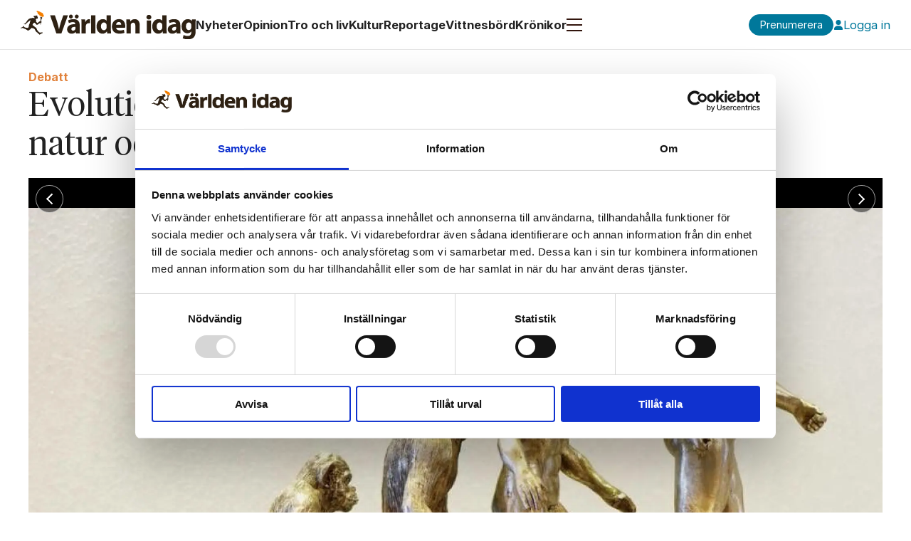

--- FILE ---
content_type: text/css;charset=UTF-8
request_url: https://www.varldenidag.se/view-resources/view/css/site/varldenidag.css?v=1763024164-L4
body_size: 3422
content:
@font-face{font-family:"Tiempos Headline";font-style:normal;font-weight:300;font-display:swap;src:url("/view-resources/dachser2/public/varldenidag/fonts/Tiempos Headline/TiemposHeadline-Light.ttf") format("truetype"),url("/view-resources/dachser2/public/varldenidag/fonts/Tiempos Headline/TiemposHeadline-Light.otf") format("opentype")}@font-face{font-family:"Tiempos Headline";font-style:normal;font-weight:400;font-display:swap;src:url("/view-resources/dachser2/public/varldenidag/fonts/Tiempos Headline/TiemposHeadline-Regular.ttf") format("truetype"),url("/view-resources/dachser2/public/varldenidag/fonts/Tiempos Headline/TiemposHeadline-Regular.otf") format("opentype")}@font-face{font-family:"Tiempos Headline";font-style:normal;font-weight:700;font-display:swap;src:url("/view-resources/dachser2/public/varldenidag/fonts/Tiempos Headline/TiemposHeadline-Bold.ttf") format("truetype"),url("/view-resources/dachser2/public/varldenidag/fonts/Tiempos Headline/TiemposHeadline-Bold.otf") format("opentype")}@font-face{font-family:"Tiempos Headline";font-style:normal;font-weight:900;font-display:swap;src:url("/view-resources/dachser2/public/varldenidag/fonts/Tiempos Headline/TiemposHeadline-Black.ttf") format("truetype"),url("/view-resources/dachser2/public/varldenidag/fonts/Tiempos Headline/TiemposHeadline-Black.otf") format("opentype")}@font-face{font-family:"Tiempos Headline";font-style:italic;font-weight:300;font-display:swap;src:url("/view-resources/dachser2/public/varldenidag/fonts/Tiempos Headline/TiemposHeadline-LightItalic.ttf") format("truetype"),url("/view-resources/dachser2/public/varldenidag/fonts/Tiempos Headline/TiemposHeadline-LightItalic.otf") format("opentype")}@font-face{font-family:"Tiempos Headline";font-style:italic;font-weight:400;font-display:swap;src:url("/view-resources/dachser2/public/varldenidag/fonts/Tiempos Headline/TiemposHeadline-RegularItalic.ttf") format("truetype"),url("/view-resources/dachser2/public/varldenidag/fonts/Tiempos Headline/TiemposHeadline-RegularItalic.otf") format("opentype")}@font-face{font-family:"Tiempos Headline";font-style:italic;font-weight:700;font-display:swap;src:url("/view-resources/dachser2/public/varldenidag/fonts/Tiempos Headline/TiemposHeadline-BoldItalic.ttf") format("truetype"),url("/view-resources/dachser2/public/varldenidag/fonts/Tiempos Headline/TiemposHeadline-BoldItalic.otf") format("opentype")}@font-face{font-family:"Tiempos Headline";font-style:italic;font-weight:900;font-display:swap;src:url("/view-resources/dachser2/public/varldenidag/fonts/Tiempos Headline/TiemposHeadline-BlackItalic.ttf") format("truetype"),url("/view-resources/dachser2/public/varldenidag/fonts/Tiempos Headline/TiemposHeadline-BlackItalic.otf") format("opentype")}.pageHeader{height:70px}.pageHeader .mainline{height:70px}.pageHeader [class*=-button]{height:70px;width:70px}.pageHeader .search .search-container{height:70px;padding-right:70px}.pageHeader .search .search-container input[type=text]{height:70px}.pageHeader .search.alignLeft .search-container{padding-left:70px}.pageHeader .hamburger .hamburger-container{top:70px}@media(max-width: 767px){.pageHeader{height:45px}.pageHeader .mainline{height:45px}.pageHeader [class*=-button]{height:45px;width:45px}.pageHeader .search .search-container{height:45px;padding-right:45px}.pageHeader .search .search-container input[type=text]{height:45px}.pageHeader .search.alignLeft .search-container{padding-left:45px}.pageHeader .hamburger .hamburger-container{top:45px}}:root{--color-primary: rgba(0,120,155,1);--color-secondary: rgba(225,130,60,1);--color-tertiary: rgba(100,170,90,1);--color-quaternary: rgba(160,110,170,1);--color-quinary: rgba(210,60,70,1);--color-senary: rgba(255,240,100,1);--color-septenary: rgba(30,69,170,1);--color-octonary: rgba(127,127,127,1);--color-nonary: rgba(229,229,229,1);--color-white: rgba(255,255,255,1);--color-black: rgba(0,0,0,1);--color-custom-1: rgba(34,34,34,1);--color-custom-2: rgba(115,115,115,1);--color-custom-3: rgba(153,153,153,1);--color-custom-4: rgba(242,242,242,1);--color-custom-5: rgba(245,245,245,1);--content-inline-padding: 0.7rem;--custom-bodytext-width: 880px;--page-width: calc(75rem + var(--content-inline-padding) + var(--content-inline-padding))}body{-webkit-font-smoothing:antialiased;color:#222;line-height:1.5}.row,.pageWidth{max-width:var(--page-width)}.placement-top{width:var(--page-width)}.placement-left{right:calc(50vw + (var(--page-width) / 2) - 0.5rem + 1rem)}.placement-right{left:calc(50vw + (var(--page-width) / 2) - 0.5rem + 1rem)}@media screen and (max-width: 77rem){.placement-top{width:100%}}.pageHeader{border-bottom:1px solid var(--color-nonary);font-family:"Inter",sans-serif;font-size:1.03125rem;position:sticky;background-color:var(--color-white);top:0;left:0;z-index:20;margin-bottom:10px}.pageHeader .mainline{padding-inline:var(--content-inline-padding);width:100%;gap:30px;flex-wrap:nowrap}.pageHeader figure.logo{z-index:10000;padding:0;margin:0;flex-shrink:1}.pageHeader .mainMenu{flex-grow:0}.pageHeader .mainMenu ul.menu-list{display:flex;gap:15px}.pageHeader .mainMenu ul.menu-list li{padding:0;white-space:nowrap}.pageHeader .mainMenu ul.menu-list li a:hover{text-decoration:underline}.pageHeader .subscribe-btn{margin-left:auto;white-space:nowrap}@media(max-width: 1023px){.pageHeader .subscribe-btn{margin-left:0}}.pageHeader .subscribe-btn .text{background-color:var(--color-primary);border:1px solid var(--color-primary);padding:.5em 1em;border-radius:2em;font-size:.9rem;margin:0;line-height:1;color:var(--color-white);transition:.3s}.pageHeader .subscribe-btn:hover .text{background-color:rgba(0,0,0,0);color:var(--color-primary)}@media(max-width: 767px){.pageHeader .subscribe-btn{width:-moz-fit-content;width:fit-content;margin:0}}.pageHeader .subscribe-btn-desktop{display:none}@media(min-width: 768px){.pageHeader .subscribe-btn-desktop{z-index:10000;display:block}}.pageHeader .login-btn{white-space:nowrap}.pageHeader .login-btn.logout-btn{margin-left:auto}.pageHeader .login-btn.logout-btn .text::before{content:none}.pageHeader .login-btn .text{position:relative;width:100%;margin:0;display:flex;align-items:center;gap:5px;line-height:1;color:var(--color-primary)}.pageHeader .login-btn .text:before{content:"";background-position:center;background-size:100% 100%;background-repeat:no-repeat;width:14px;height:14px;background-image:url("/view-resources/dachser2/public/varldenidag/icons/user.svg")}.pageHeader .login-btn:hover{text-decoration:underline}@media(max-width: 767px){.pageHeader .login-btn{width:-moz-fit-content;width:fit-content;margin:0}}.pageHeader .login-btn-desktop{display:none}@media(min-width: 768px){.pageHeader .login-btn-desktop{z-index:10000;display:block}}.pageHeader .login-btn-mobile{display:none}.pageHeader .mobile-btns{display:flex;align-items:center;justify-content:flex-end;gap:20px;margin-bottom:20px}@media(max-width: 1023px){.pageHeader .hamburger{margin-left:auto}}.pageHeader .hamburger .hamburger-button{width:auto;width:22px;height:20px;z-index:10000}.pageHeader .hamburger .hamburger-button .burger-btn{padding:0;line-height:1}.pageHeader .hamburger .hamburger-button button{padding:0;margin:0}.pageHeader .hamburger .hamburger-button .open,.pageHeader .hamburger .hamburger-button .close{position:absolute;top:0;left:0}.pageHeader .hamburger .hamburger-button .open::before,.pageHeader .hamburger .hamburger-button .close::before{content:"";width:20px;height:20px;background-position:center;background-repeat:no-repeat}.pageHeader .hamburger .hamburger-button .open{display:flex;opacity:1}.pageHeader .hamburger .hamburger-button .open::before{width:22px;background-image:url("/view-resources/dachser2/public/varldenidag/icons/open.svg")}.pageHeader .hamburger .hamburger-button .close{display:flex;opacity:0}.pageHeader .hamburger .hamburger-button .close::before{background-image:url("/view-resources/dachser2/public/varldenidag/icons/close.svg")}.pageHeader .hamburger .positionRelative{position:static}.pageHeader .hamburger .positionRelative .hamburger-container{width:100%;background-color:var(--color-custom-5);border-bottom:1px solid var(--color-nonary);padding-inline:var(--content-inline-padding);top:0;left:0;transition:opacity .3s}.pageHeader .hamburger .positionRelative .hamburger-container .search.visible{--search-height: 40px;max-width:calc(100vw - 560px);top:14px;width:388px;border-radius:20px;overflow:hidden;left:50%;transform:translateX(-50%);z-index:1;position:absolute;border:1px solid var(--color-nonary)}.pageHeader .hamburger .positionRelative .hamburger-container .search.visible .search-container{width:100%;position:absolute;height:var(--search-height)}.pageHeader .hamburger .positionRelative .hamburger-container .search.visible .search-container input[type=text]{background-color:var(--color-white);height:var(--search-height)}.pageHeader .hamburger .positionRelative .hamburger-container .search.visible .search-button{height:var(--search-height)}.pageHeader .hamburger .positionRelative .hamburger-container .search.visible .search-button .fi-magnifying-glass{transform:rotate(270deg)}.pageHeader .hamburger .positionRelative .hamburger-container .hamburger-menus{margin-top:70px;padding-block:50px;gap:20px;justify-content:center}@media(max-width: 1023px){.pageHeader .hamburger .positionRelative .hamburger-container .hamburger-menus{flex-direction:initial}}.pageHeader .hamburger .positionRelative .hamburger-container .hamburger-menus .navigation{width:calc(50% - 10px);max-width:400px;flex:initial}.pageHeader .hamburger .positionRelative .hamburger-container .hamburger-menus .menu-list{gap:20px;display:grid;grid-template-columns:repeat(2, 1fr)}.pageHeader .hamburger .positionRelative .hamburger-container .hamburger-menus .menu-list li{padding:0;line-height:1}.pageHeader .hamburger .positionRelative .hamburger-container .hamburger-menus .topBarMenu{font-weight:600}.pageHeader .hamburger.expanded .hamburger-button{background-color:rgba(0,0,0,0)}.pageHeader .hamburger.expanded .hamburger-button .open{opacity:0}.pageHeader .hamburger.expanded .hamburger-button .close{opacity:1}@media(max-width: 767px){.pageHeader figure.logo{width:150px}.pageHeader .login-btn.logout-btn{display:none}.pageHeader .login-btn .text::before{width:4.5vw;height:4.5vw}.pageHeader .hamburger{margin-left:0}.pageHeader .hamburger .positionRelative .hamburger-container{min-height:100dvh}.pageHeader .hamburger .positionRelative .hamburger-container .search.visible{top:65px;width:100%;max-width:calc(100% - 2*var(--content-inline-padding))}.pageHeader .hamburger .positionRelative .hamburger-container .hamburger-menus{padding-block:50px 25px}.pageHeader .hamburger .positionRelative .hamburger-container .hamburger-menus .navigation{width:100%;max-width:100%}.pageHeader .hamburger .positionRelative .hamburger-container .hamburger-menus .menu-list{gap:15px}.pageHeader .hamburger .positionRelative .hamburger-container .hamburger-menus .topBarMenu{padding-bottom:20px;border-bottom:1px solid var(--color-nonary)}.pageHeader .login-btn-mobile{z-index:10000;display:inline-block;margin-left:auto;margin-right:0}}footer{padding-bottom:0}footer .row-section[class*=" bg-"],footer .row-section[class*=" bg-"] .row{margin-bottom:0}.powered-by{background-color:var(--color-primary);color:var(--color-white)}.footer-logo{width:230px;max-width:100%}@media(max-width: 767px){.footer-logo{width:100%}}.footer-social ul{margin-top:1rem;display:flex;gap:20px;align-items:center}.footer-social ul li a img{width:2.25rem;height:2.25rem}.toplist{counter-reset:toplist}.toplist h3.headline{border-bottom:1px solid #dadada;padding-inline:0}.toplist ul li .text a{display:flex;align-items:center;gap:10px;font-family:"Arial"}.toplist ul li .text a h4{font-size:1.125rem;transition:.3s}.toplist ul li .text a::before{counter-increment:toplist;content:counter(toplist);display:block;font-size:1.875rem;line-height:1;color:var(--color-custom-3);font-weight:100}.toplist ul li .text a:hover{text-decoration:none}.toplist ul li .text a:hover h4{text-decoration:none;color:var(--color-custom-3)}.toplist:not(.articlesByTag) ul li{margin-inline:0}article.column .content .kicker{font-size:.9375rem;padding:0;overflow-wrap:break-word;-webkit-hyphens:auto;hyphens:auto}article.column .content .kicker.below{padding-top:0;margin-bottom:0}article.column .content .media .floatingText{bottom:auto;top:.7rem;padding:0}article.column .content .media .floatingText .section{font-size:.9375rem;line-height:1;padding:.3rem .8em;border-radius:1.6em;text-transform:capitalize}article.column .content .media .floatingText .section[data-tag=annons]{background-color:var(--color-senary)}article.column .content .subtitle{font-size:1.1875rem}article.column .content[class*=" bg-"] .media .floatingText{margin-inline:-1rem}@media(max-width: 767px){.resp_fonts article.column .content .kicker{font-size:1.05rem}}.quotebox h3{position:relative;padding:40px 0 0 0;letter-spacing:.0085em;color:var(--color-custom-1)}.quotebox h3::before{position:absolute;top:-50px;left:-3px;letter-spacing:.144px;word-spacing:0;content:"…";color:var(--color-primary);font-size:95px;line-height:1;font-weight:700}.quotebox h3::after{display:none}.quotebox p{font-size:.9375rem;line-height:1.4;color:var(--color-custom-2);text-align:left}.factbox .content{border:1px solid var(--color-custom-3)}.factbox h2{font-size:1.125rem;line-height:1.3}.factbox .fact{font-size:.9375rem;line-height:1.5;color:var(--color-custom-1)}.factbox .toggle{bottom:-1.2rem !important}.factbox .toggle:after{padding:6px !important;border-color:var(--color-custom-3) !important}body.article .bodytext{max-width:calc(var(--custom-bodytext-width) + 2*var(--content-inline-padding));margin-inline:auto;font-size:1.21875rem;line-height:1.5;color:var(--color-custom-1);padding-inline:var(--content-inline-padding)}body.article .bodytext>p,body.article .bodytext>h2,body.article .bodytext>h3,body.article .bodytext>h4,body.article .bodytext>ul,body.article .bodytext>ol{padding-left:0}body.article .bodytext a{color:var(--color-septenary)}body.article .bodytext .articlesByTag a{color:var(--color-custom-1)}body.article .bodytext .articlesByTag a:visited{color:var(--color-octonary)}@media(max-width: 767px){body.article .bodytext{font-size:1.125rem}}@media(min-width: 768px){body.article .bodytext .desktop-floatRight{padding-right:0}}body.article .bodytext .caption{line-height:1.33em}body.article .bodytext .caption figcaption[itemprop=caption]{font-size:.9375rem;color:var(--color-custom-2)}body.article .bodytext .caption figcaption[itemprop=author]{font-size:.75rem;color:var(--color-custom-2);opacity:1;letter-spacing:.25px}body.article .bodytext .quotebox,body.article .bodytext figure{margin-bottom:10px}body.article .articleHeader .headline{margin-bottom:.35em}body.article .articleHeader .kicker,body.article .articleHeader .headline,body.article .articleHeader .caption,body.article .articleHeader .subtitle,body.article .articleHeader .meta{max-width:var(--custom-bodytext-width);margin-inline:auto}body.article .articleHeader .kicker{font-size:1rem}body.article .articleHeader .kicker.bg-senary{margin-bottom:10px}body.article .articleHeader .meta{display:flex;flex-wrap:wrap}body.article .articleHeader .meta .bylines{width:100%;border-bottom:1px solid #cecece !important}body.article .articleHeader .meta .byline .name{font-style:normal;font-size:1.0625rem}body.article .articleHeader .meta .byline .name .description{font-size:1rem;font-weight:400;color:var(--color-octonary);text-transform:initial;letter-spacing:normal}body.article .articleHeader .meta .dates .dateLabel,body.article .articleHeader .meta .dates time{text-transform:initial;font-size:.85rem;letter-spacing:0;color:var(--color-octonary)}body.article .articleHeader .meta .social{margin-left:auto}body.article .articleHeader .meta .social a{color:var(--color-octonary);border-color:currentColor}body.article .articleHeader .meta .social a:hover{color:var(--color-primary)}body.article .articleHeader .caption{line-height:1.33em}body.article .articleHeader .caption figcaption[itemprop=caption]{font-size:.9375rem;color:var(--color-custom-2)}body.article .articleHeader .caption figcaption[itemprop=author]{font-size:.75rem;color:var(--color-custom-2);opacity:1;letter-spacing:.25px}.bodytext>h3{font-size:1.25em;padding-bottom:0}body.article .articleFooter .tags a{font-size:.8125rem;line-height:1;padding:5px 12px;border-radius:20px;border:1px solid var(--color-custom-3);color:var(--color-custom-2);background-color:rgba(0,0,0,0);transition:.3s}body.article .articleFooter .tags a:hover{background-color:var(--color-custom-4)}body.article .articleFooter,body.article .row.social{max-width:var(--custom-bodytext-width);margin-inline:auto}article.column.paywall .media .paywallLabel,.articlescroller .content .paywallLabel{--paywall-label-size: 30px;--paywall-symbol-length: 19px;--paywall-symbol-thickness: 3px;padding:0;box-shadow:unset;width:var(--paywall-label-size);height:var(--paywall-label-size);bottom:10px;right:10px;z-index:1}article.column.paywall .media .paywallLabel::before,article.column.paywall .media .paywallLabel::after,.articlescroller .content .paywallLabel::before,.articlescroller .content .paywallLabel::after{content:"";border-radius:calc(var(--paywall-symbol-thickness)/2);background-color:currentColor;position:absolute;top:50%;left:50%;transform:translate(-50%, -50%)}article.column.paywall .media .paywallLabel:before,.articlescroller .content .paywallLabel:before{height:var(--paywall-symbol-thickness);width:var(--paywall-symbol-length)}article.column.paywall .media .paywallLabel:after,.articlescroller .content .paywallLabel:after{height:var(--paywall-symbol-length);width:var(--paywall-symbol-thickness)}article.column.paywall .media .paywallLabel span,.articlescroller .content .paywallLabel span{display:none}.articlescroller .content .noImage .paywallLabel::before,.articlescroller .content .noImage .paywallLabel::after{top:unset;left:calc(var(--columns-gutter) + var(--paywall-symbol-length))}[class*=placement-] .column.adnuntius-ad .adnuntius-ad-content,.column.adnuntius-ad.display-label .adnuntius-ad-content{margin-block:30px}[class*=placement-] .column.adnuntius-ad,.l4 .bodytext .column.adnuntius-ad,body .row:not(.fullWidthContent) .column.adnuntius-ad{background-color:var(--color-custom-4)}.l4 .bodytext .column.adnuntius-ad,body .row:not(.fullWidthContent) .column.adnuntius-ad{margin-bottom:.7rem}.ad-label{font-family:Inter}.teaserContent:before{inset:0}article.column .content .subtitle{overflow-wrap:normal;-webkit-hyphens:manual;hyphens:manual}

/*# sourceMappingURL=varldenidag.css.map */

--- FILE ---
content_type: application/x-javascript
request_url: https://consentcdn.cookiebot.com/consentconfig/44803ebe-21cd-47fd-aa4b-625cbeeebc4e/varldenidag.se/configuration.js
body_size: 423
content:
CookieConsent.configuration.tags.push({id:178229961,type:"script",tagID:"",innerHash:"",outerHash:"",tagHash:"10460055089390",url:"https://consent.cookiebot.com/uc.js",resolvedUrl:"https://consent.cookiebot.com/uc.js",cat:[1]});CookieConsent.configuration.tags.push({id:178229963,type:"script",tagID:"",innerHash:"",outerHash:"",tagHash:"6900231488144",url:"https://cl.k5a.io/6156b8c81b4d741e051f44c2.js",resolvedUrl:"https://cl.k5a.io/6156b8c81b4d741e051f44c2.js",cat:[5]});CookieConsent.configuration.tags.push({id:178229964,type:"script",tagID:"",innerHash:"",outerHash:"",tagHash:"17081222266497",url:"",resolvedUrl:"",cat:[3]});CookieConsent.configuration.tags.push({id:178229965,type:"script",tagID:"",innerHash:"",outerHash:"",tagHash:"6609048858252",url:"https://www.googletagmanager.com/gtag/js?id=G-G2TPPNZQZX",resolvedUrl:"https://www.googletagmanager.com/gtag/js?id=G-G2TPPNZQZX",cat:[3]});CookieConsent.configuration.tags.push({id:178229969,type:"iframe",tagID:"",innerHash:"",outerHash:"",tagHash:"12162684620542",url:"https://www.youtube-nocookie.com/embed/i9yyWwvzPF4",resolvedUrl:"https://www.youtube-nocookie.com/embed/i9yyWwvzPF4",cat:[4]});CookieConsent.configuration.tags.push({id:178229970,type:"script",tagID:"",innerHash:"",outerHash:"",tagHash:"13569471095351",url:"https://platform.twitter.com/widgets.js",resolvedUrl:"https://platform.twitter.com/widgets.js",cat:[1,4]});CookieConsent.configuration.tags.push({id:178229973,type:"iframe",tagID:"",innerHash:"",outerHash:"",tagHash:"3322053248171",url:"https://www.youtube.com/embed/videoseries?si=Nsx6LYg0eRSE1Tzg&list=PLKEYXf90eEv00UDgJLTRyslA7B9WW6ffj",resolvedUrl:"https://www.youtube.com/embed/videoseries?si=Nsx6LYg0eRSE1Tzg&list=PLKEYXf90eEv00UDgJLTRyslA7B9WW6ffj",cat:[4]});CookieConsent.configuration.tags.push({id:178229974,type:"iframe",tagID:"",innerHash:"",outerHash:"",tagHash:"10786355147214",url:"https://open.spotify.com/embed-podcast/show/7sovU4KQ3Dp6FQLglFaVrk",resolvedUrl:"https://open.spotify.com/embed-podcast/show/7sovU4KQ3Dp6FQLglFaVrk",cat:[3,5]});CookieConsent.configuration.tags.push({id:178230047,type:"iframe",tagID:"",innerHash:"",outerHash:"",tagHash:"15878505573712",url:"https://www.youtube.com/embed/ZYptmBFr1w0?si=LARgLA0fzEt2SGGI",resolvedUrl:"https://www.youtube.com/embed/ZYptmBFr1w0?si=LARgLA0fzEt2SGGI",cat:[4]});